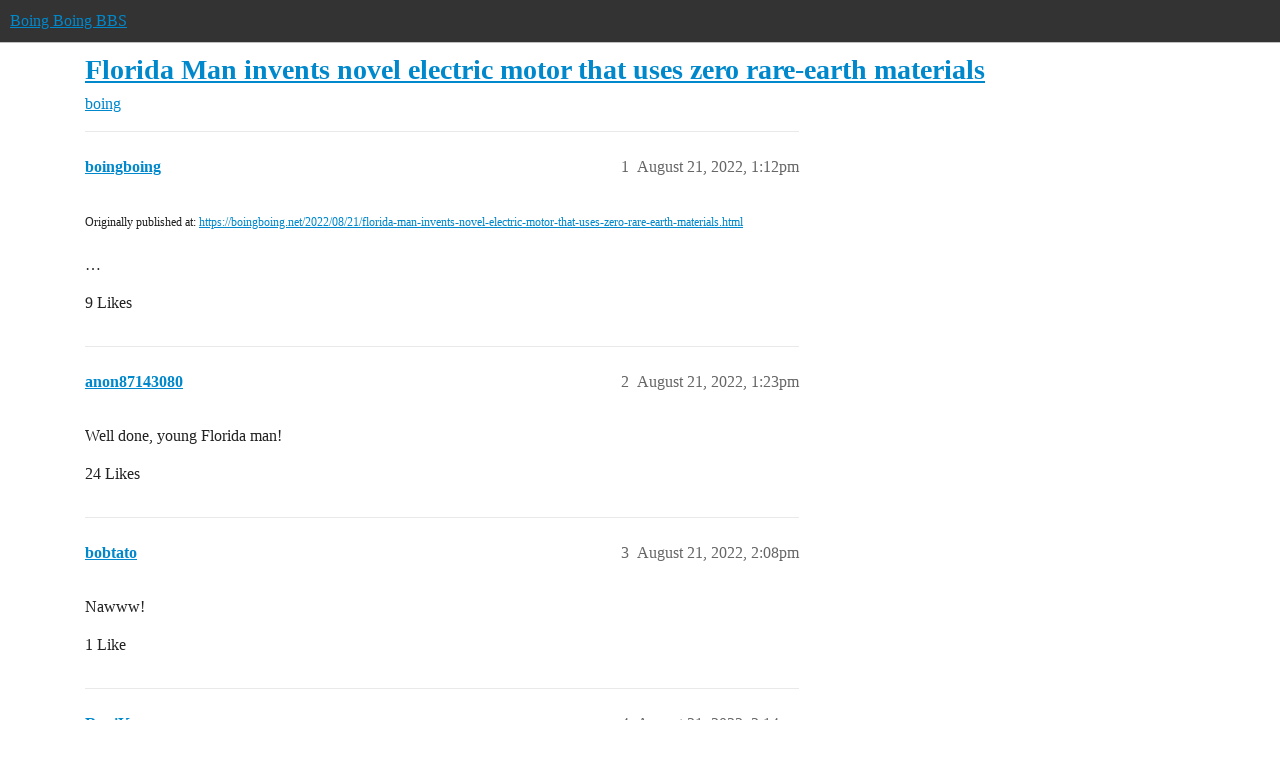

--- FILE ---
content_type: text/html; charset=utf-8
request_url: https://bbs.boingboing.net/t/florida-man-invents-novel-electric-motor-that-uses-zero-rare-earth-materials/228559
body_size: 7578
content:
<!DOCTYPE html>
<html lang="en">
  <head>
    <meta charset="utf-8">
    <title>Florida Man invents novel electric motor that uses zero rare-earth materials - boing - Boing Boing BBS</title>
    <meta name="description" content="Originally published at:			https://boingboing.net/2022/08/21/florida-man-invents-novel-electric-motor-that-uses-zero-rare-earth-materials.html 
 …">
    <meta name="generator" content="Discourse 2026.01.0-latest - https://github.com/discourse/discourse version 74b9dab90ff8a1c5a7ecb2a4f3692cb851f3ce23">
<link rel="icon" type="image/png" href="https://global.discourse-cdn.com/boingboing/optimized/4X/e/2/e/e2e8502ada26ecd3f889eecbaf5e03a44dc6ca46_2_32x32.png">
<link rel="apple-touch-icon" type="image/png" href="https://global.discourse-cdn.com/boingboing/optimized/4X/b/1/c/b1c1dbdbce9b9a97cc45b85fb86173bb72e35eec_2_180x180.png">
<meta name="theme-color" media="(prefers-color-scheme: light)" content="#333">
<meta name="theme-color" media="(prefers-color-scheme: dark)" content="#555555">

<meta name="color-scheme" content="light dark">

<meta name="viewport" content="width=device-width, initial-scale=1.0, minimum-scale=1.0, viewport-fit=cover">
<link rel="canonical" href="https://bbs.boingboing.net/t/florida-man-invents-novel-electric-motor-that-uses-zero-rare-earth-materials/228559" />

<link rel="search" type="application/opensearchdescription+xml" href="https://bbs.boingboing.net/opensearch.xml" title="Boing Boing BBS Search">

    
    <link href="https://sea1.discourse-cdn.com/boingboing/stylesheets/color_definitions_light_6_12_1a43dae4e651e0e688429d70eb604c2de55ad5a0.css?__ws=bbs.boingboing.net" media="(prefers-color-scheme: light)" rel="stylesheet" class="light-scheme" data-scheme-id="6"/><link href="https://sea1.discourse-cdn.com/boingboing/stylesheets/color_definitions_dark_10_12_7b38653e2a48c5b0ab77a32a8348f688c72a79f9.css?__ws=bbs.boingboing.net" media="(prefers-color-scheme: dark)" rel="stylesheet" class="dark-scheme" data-scheme-id="10"/>

<link href="https://sea1.discourse-cdn.com/boingboing/stylesheets/common_038725470db8a05ba2e80603771129481689493c.css?__ws=bbs.boingboing.net" media="all" rel="stylesheet" data-target="common"  />

  <link href="https://sea1.discourse-cdn.com/boingboing/stylesheets/mobile_038725470db8a05ba2e80603771129481689493c.css?__ws=bbs.boingboing.net" media="(max-width: 39.99999rem)" rel="stylesheet" data-target="mobile"  />
  <link href="https://sea1.discourse-cdn.com/boingboing/stylesheets/desktop_038725470db8a05ba2e80603771129481689493c.css?__ws=bbs.boingboing.net" media="(min-width: 40rem)" rel="stylesheet" data-target="desktop"  />



    <link href="https://sea1.discourse-cdn.com/boingboing/stylesheets/automation_038725470db8a05ba2e80603771129481689493c.css?__ws=bbs.boingboing.net" media="all" rel="stylesheet" data-target="automation"  />
    <link href="https://sea1.discourse-cdn.com/boingboing/stylesheets/checklist_038725470db8a05ba2e80603771129481689493c.css?__ws=bbs.boingboing.net" media="all" rel="stylesheet" data-target="checklist"  />
    <link href="https://sea1.discourse-cdn.com/boingboing/stylesheets/discourse-ai_038725470db8a05ba2e80603771129481689493c.css?__ws=bbs.boingboing.net" media="all" rel="stylesheet" data-target="discourse-ai"  />
    <link href="https://sea1.discourse-cdn.com/boingboing/stylesheets/discourse-akismet_038725470db8a05ba2e80603771129481689493c.css?__ws=bbs.boingboing.net" media="all" rel="stylesheet" data-target="discourse-akismet"  />
    <link href="https://sea1.discourse-cdn.com/boingboing/stylesheets/discourse-data-explorer_038725470db8a05ba2e80603771129481689493c.css?__ws=bbs.boingboing.net" media="all" rel="stylesheet" data-target="discourse-data-explorer"  />
    <link href="https://sea1.discourse-cdn.com/boingboing/stylesheets/discourse-details_038725470db8a05ba2e80603771129481689493c.css?__ws=bbs.boingboing.net" media="all" rel="stylesheet" data-target="discourse-details"  />
    <link href="https://sea1.discourse-cdn.com/boingboing/stylesheets/discourse-lazy-videos_038725470db8a05ba2e80603771129481689493c.css?__ws=bbs.boingboing.net" media="all" rel="stylesheet" data-target="discourse-lazy-videos"  />
    <link href="https://sea1.discourse-cdn.com/boingboing/stylesheets/discourse-local-dates_038725470db8a05ba2e80603771129481689493c.css?__ws=bbs.boingboing.net" media="all" rel="stylesheet" data-target="discourse-local-dates"  />
    <link href="https://sea1.discourse-cdn.com/boingboing/stylesheets/discourse-narrative-bot_038725470db8a05ba2e80603771129481689493c.css?__ws=bbs.boingboing.net" media="all" rel="stylesheet" data-target="discourse-narrative-bot"  />
    <link href="https://sea1.discourse-cdn.com/boingboing/stylesheets/discourse-policy_038725470db8a05ba2e80603771129481689493c.css?__ws=bbs.boingboing.net" media="all" rel="stylesheet" data-target="discourse-policy"  />
    <link href="https://sea1.discourse-cdn.com/boingboing/stylesheets/discourse-presence_038725470db8a05ba2e80603771129481689493c.css?__ws=bbs.boingboing.net" media="all" rel="stylesheet" data-target="discourse-presence"  />
    <link href="https://sea1.discourse-cdn.com/boingboing/stylesheets/discourse-reactions_038725470db8a05ba2e80603771129481689493c.css?__ws=bbs.boingboing.net" media="all" rel="stylesheet" data-target="discourse-reactions"  />
    <link href="https://sea1.discourse-cdn.com/boingboing/stylesheets/discourse-saved-searches_038725470db8a05ba2e80603771129481689493c.css?__ws=bbs.boingboing.net" media="all" rel="stylesheet" data-target="discourse-saved-searches"  />
    <link href="https://sea1.discourse-cdn.com/boingboing/stylesheets/discourse-templates_038725470db8a05ba2e80603771129481689493c.css?__ws=bbs.boingboing.net" media="all" rel="stylesheet" data-target="discourse-templates"  />
    <link href="https://sea1.discourse-cdn.com/boingboing/stylesheets/discourse-topic-voting_038725470db8a05ba2e80603771129481689493c.css?__ws=bbs.boingboing.net" media="all" rel="stylesheet" data-target="discourse-topic-voting"  />
    <link href="https://sea1.discourse-cdn.com/boingboing/stylesheets/discourse-user-notes_038725470db8a05ba2e80603771129481689493c.css?__ws=bbs.boingboing.net" media="all" rel="stylesheet" data-target="discourse-user-notes"  />
    <link href="https://sea1.discourse-cdn.com/boingboing/stylesheets/footnote_038725470db8a05ba2e80603771129481689493c.css?__ws=bbs.boingboing.net" media="all" rel="stylesheet" data-target="footnote"  />
    <link href="https://sea1.discourse-cdn.com/boingboing/stylesheets/hosted-site_038725470db8a05ba2e80603771129481689493c.css?__ws=bbs.boingboing.net" media="all" rel="stylesheet" data-target="hosted-site"  />
    <link href="https://sea1.discourse-cdn.com/boingboing/stylesheets/poll_038725470db8a05ba2e80603771129481689493c.css?__ws=bbs.boingboing.net" media="all" rel="stylesheet" data-target="poll"  />
    <link href="https://sea1.discourse-cdn.com/boingboing/stylesheets/spoiler-alert_038725470db8a05ba2e80603771129481689493c.css?__ws=bbs.boingboing.net" media="all" rel="stylesheet" data-target="spoiler-alert"  />
    <link href="https://sea1.discourse-cdn.com/boingboing/stylesheets/discourse-ai_mobile_038725470db8a05ba2e80603771129481689493c.css?__ws=bbs.boingboing.net" media="(max-width: 39.99999rem)" rel="stylesheet" data-target="discourse-ai_mobile"  />
    <link href="https://sea1.discourse-cdn.com/boingboing/stylesheets/discourse-reactions_mobile_038725470db8a05ba2e80603771129481689493c.css?__ws=bbs.boingboing.net" media="(max-width: 39.99999rem)" rel="stylesheet" data-target="discourse-reactions_mobile"  />
    <link href="https://sea1.discourse-cdn.com/boingboing/stylesheets/discourse-topic-voting_mobile_038725470db8a05ba2e80603771129481689493c.css?__ws=bbs.boingboing.net" media="(max-width: 39.99999rem)" rel="stylesheet" data-target="discourse-topic-voting_mobile"  />
    <link href="https://sea1.discourse-cdn.com/boingboing/stylesheets/discourse-ai_desktop_038725470db8a05ba2e80603771129481689493c.css?__ws=bbs.boingboing.net" media="(min-width: 40rem)" rel="stylesheet" data-target="discourse-ai_desktop"  />
    <link href="https://sea1.discourse-cdn.com/boingboing/stylesheets/discourse-reactions_desktop_038725470db8a05ba2e80603771129481689493c.css?__ws=bbs.boingboing.net" media="(min-width: 40rem)" rel="stylesheet" data-target="discourse-reactions_desktop"  />
    <link href="https://sea1.discourse-cdn.com/boingboing/stylesheets/discourse-topic-voting_desktop_038725470db8a05ba2e80603771129481689493c.css?__ws=bbs.boingboing.net" media="(min-width: 40rem)" rel="stylesheet" data-target="discourse-topic-voting_desktop"  />
    <link href="https://sea1.discourse-cdn.com/boingboing/stylesheets/poll_desktop_038725470db8a05ba2e80603771129481689493c.css?__ws=bbs.boingboing.net" media="(min-width: 40rem)" rel="stylesheet" data-target="poll_desktop"  />

  <link href="https://sea1.discourse-cdn.com/boingboing/stylesheets/common_theme_22_ee146a502cca0bda911c0aa171184e0db4d11f77.css?__ws=bbs.boingboing.net" media="all" rel="stylesheet" data-target="common_theme" data-theme-id="22" data-theme-name="custom header links (icons)"/>
<link href="https://sea1.discourse-cdn.com/boingboing/stylesheets/common_theme_20_72ce5b574d4d6145f12259af08f817be284d8493.css?__ws=bbs.boingboing.net" media="all" rel="stylesheet" data-target="common_theme" data-theme-id="20" data-theme-name="discourse gifs"/>
<link href="https://sea1.discourse-cdn.com/boingboing/stylesheets/common_theme_12_20a48b9e316660d2753d0cd7c4c4de0992854afb.css?__ws=bbs.boingboing.net" media="all" rel="stylesheet" data-target="common_theme" data-theme-id="12" data-theme-name="light"/>
    
    <link href="https://sea1.discourse-cdn.com/boingboing/stylesheets/desktop_theme_20_63a2a7a3d9350ea5a7c0d93d26b8326f1b6ef1e6.css?__ws=bbs.boingboing.net" media="(min-width: 40rem)" rel="stylesheet" data-target="desktop_theme" data-theme-id="20" data-theme-name="discourse gifs"/>
<link href="https://sea1.discourse-cdn.com/boingboing/stylesheets/desktop_theme_18_29bca829ac87f7fcf318fb714ef8ab0684aaf06a.css?__ws=bbs.boingboing.net" media="(min-width: 40rem)" rel="stylesheet" data-target="desktop_theme" data-theme-id="18" data-theme-name="css tweaks"/>

    
    <meta id="data-ga-universal-analytics" data-tracking-code="G-HDJ556EZQ6" data-json="{&quot;cookieDomain&quot;:&quot;auto&quot;}" data-auto-link-domains="">

  <script async src="https://www.googletagmanager.com/gtag/js?id=G-HDJ556EZQ6" nonce="6BgXM5j2rVCHjN9mN61MVf7lY"></script>
  <script defer src="https://global.discourse-cdn.com/boingboing/assets/google-universal-analytics-v4-ba0fc09a.br.js" data-discourse-entrypoint="google-universal-analytics-v4" nonce="6BgXM5j2rVCHjN9mN61MVf7lY"></script>


        <link rel="alternate nofollow" type="application/rss+xml" title="RSS feed of &#39;Florida Man invents novel electric motor that uses zero rare-earth materials&#39;" href="https://bbs.boingboing.net/t/florida-man-invents-novel-electric-motor-that-uses-zero-rare-earth-materials/228559.rss" />
    <meta property="og:site_name" content="Boing Boing BBS" />
<meta property="og:type" content="website" />
<meta name="twitter:card" content="summary_large_image" />
<meta name="twitter:image" content="https://global.discourse-cdn.com/boingboing/original/4X/c/1/4/c14a49dcab0480d558aeeb42c114d2d1f2aa487e.jpeg" />
<meta property="og:image" content="https://global.discourse-cdn.com/boingboing/original/4X/4/3/e/43ef70b2b08d84b764d1a5af7a7bd7f9ca2de706.png" />
<meta property="og:url" content="https://bbs.boingboing.net/t/florida-man-invents-novel-electric-motor-that-uses-zero-rare-earth-materials/228559" />
<meta name="twitter:url" content="https://bbs.boingboing.net/t/florida-man-invents-novel-electric-motor-that-uses-zero-rare-earth-materials/228559" />
<meta property="og:title" content="Florida Man invents novel electric motor that uses zero rare-earth materials" />
<meta name="twitter:title" content="Florida Man invents novel electric motor that uses zero rare-earth materials" />
<meta property="og:description" content="Originally published at:			https://boingboing.net/2022/08/21/florida-man-invents-novel-electric-motor-that-uses-zero-rare-earth-materials.html   …" />
<meta name="twitter:description" content="Originally published at:			https://boingboing.net/2022/08/21/florida-man-invents-novel-electric-motor-that-uses-zero-rare-earth-materials.html   …" />
<meta property="og:article:section" content="boing" />
<meta property="og:article:section:color" content="BF1E2E" />
<meta name="twitter:label1" value="Reading time" />
<meta name="twitter:data1" value="2 mins 🕑" />
<meta name="twitter:label2" value="Likes" />
<meta name="twitter:data2" value="159 ❤" />
<meta property="article:published_time" content="2022-08-21T13:12:29+00:00" />
<meta property="og:ignore_canonical" content="true" />


    
  </head>
  <body class="crawler ">
    
    <header>
  <a href="/">Boing Boing BBS</a>
</header>

    <div id="main-outlet" class="wrap" role="main">
        <div id="topic-title">
    <h1>
      <a href="/t/florida-man-invents-novel-electric-motor-that-uses-zero-rare-earth-materials/228559">Florida Man invents novel electric motor that uses zero rare-earth materials</a>
    </h1>

      <div class="topic-category" itemscope itemtype="http://schema.org/BreadcrumbList">
          <span itemprop="itemListElement" itemscope itemtype="http://schema.org/ListItem">
            <a href="/c/boing/3" class="badge-wrapper bullet" itemprop="item">
              <span class='badge-category-bg' style='background-color: #BF1E2E'></span>
              <span class='badge-category clear-badge'>
                <span class='category-name' itemprop='name'>boing</span>
              </span>
            </a>
            <meta itemprop="position" content="1" />
          </span>
      </div>

  </div>

  

    <div itemscope itemtype='http://schema.org/DiscussionForumPosting'>
      <meta itemprop='headline' content='Florida Man invents novel electric motor that uses zero rare-earth materials'>
      <link itemprop='url' href='https://bbs.boingboing.net/t/florida-man-invents-novel-electric-motor-that-uses-zero-rare-earth-materials/228559'>
      <meta itemprop='datePublished' content='2022-08-21T13:12:29Z'>
        <meta itemprop='articleSection' content='boing'>
      <meta itemprop='keywords' content=''>
      <div itemprop='publisher' itemscope itemtype="http://schema.org/Organization">
        <meta itemprop='name' content='Happy Mutants, LLC'>
          <div itemprop='logo' itemscope itemtype="http://schema.org/ImageObject">
            <meta itemprop='url' content='https://global.discourse-cdn.com/boingboing/original/4X/6/1/4/61408c80d9b868c2a553779c0d3ec1f1aa5dc0c9.gif'>
          </div>
      </div>


          <div id='post_1'  class='topic-body crawler-post'>
            <div class='crawler-post-meta'>
              <span class="creator" itemprop="author" itemscope itemtype="http://schema.org/Person">
                <a itemprop="url" rel='nofollow' href='https://bbs.boingboing.net/u/boingboing'><span itemprop='name'>boingboing</span></a>
                
              </span>

                <link itemprop="mainEntityOfPage" href="https://bbs.boingboing.net/t/florida-man-invents-novel-electric-motor-that-uses-zero-rare-earth-materials/228559">


              <span class="crawler-post-infos">
                  <time  datetime='2022-08-21T13:12:29Z' class='post-time'>
                    August 21, 2022,  1:12pm
                  </time>
                  <meta itemprop='dateModified' content='2022-08-21T13:12:29Z'>
              <span itemprop='position'>1</span>
              </span>
            </div>
            <div class='post' itemprop='text'>
              <p><small>Originally published at:			<a href="https://boingboing.net/2022/08/21/florida-man-invents-novel-electric-motor-that-uses-zero-rare-earth-materials.html">https://boingboing.net/2022/08/21/florida-man-invents-novel-electric-motor-that-uses-zero-rare-earth-materials.html</a><br>
</small><br>…</p>
            </div>

            <div itemprop="interactionStatistic" itemscope itemtype="http://schema.org/InteractionCounter">
              <meta itemprop="interactionType" content="http://schema.org/LikeAction"/>
              <meta itemprop="userInteractionCount" content="9" />
              <span class='post-likes'>9 Likes</span>
            </div>


            
          </div>
          <div id='post_2' itemprop='comment' itemscope itemtype='http://schema.org/Comment' class='topic-body crawler-post'>
            <div class='crawler-post-meta'>
              <span class="creator" itemprop="author" itemscope itemtype="http://schema.org/Person">
                <a itemprop="url" rel='nofollow' href='https://bbs.boingboing.net/u/anon87143080'><span itemprop='name'>anon87143080</span></a>
                
              </span>



              <span class="crawler-post-infos">
                  <time itemprop='datePublished' datetime='2022-08-21T13:23:17Z' class='post-time'>
                    August 21, 2022,  1:23pm
                  </time>
                  <meta itemprop='dateModified' content='2022-08-21T13:23:17Z'>
              <span itemprop='position'>2</span>
              </span>
            </div>
            <div class='post' itemprop='text'>
              <p>Well done, young Florida man!</p>
            </div>

            <div itemprop="interactionStatistic" itemscope itemtype="http://schema.org/InteractionCounter">
              <meta itemprop="interactionType" content="http://schema.org/LikeAction"/>
              <meta itemprop="userInteractionCount" content="24" />
              <span class='post-likes'>24 Likes</span>
            </div>


            
          </div>
          <div id='post_3' itemprop='comment' itemscope itemtype='http://schema.org/Comment' class='topic-body crawler-post'>
            <div class='crawler-post-meta'>
              <span class="creator" itemprop="author" itemscope itemtype="http://schema.org/Person">
                <a itemprop="url" rel='nofollow' href='https://bbs.boingboing.net/u/bobtato'><span itemprop='name'>bobtato</span></a>
                
              </span>



              <span class="crawler-post-infos">
                  <time itemprop='datePublished' datetime='2022-08-21T14:08:42Z' class='post-time'>
                    August 21, 2022,  2:08pm
                  </time>
                  <meta itemprop='dateModified' content='2022-08-21T14:08:42Z'>
              <span itemprop='position'>3</span>
              </span>
            </div>
            <div class='post' itemprop='text'>
              <p>Nawww! </p>
            </div>

            <div itemprop="interactionStatistic" itemscope itemtype="http://schema.org/InteractionCounter">
              <meta itemprop="interactionType" content="http://schema.org/LikeAction"/>
              <meta itemprop="userInteractionCount" content="1" />
              <span class='post-likes'>1 Like</span>
            </div>


            
          </div>
          <div id='post_4' itemprop='comment' itemscope itemtype='http://schema.org/Comment' class='topic-body crawler-post'>
            <div class='crawler-post-meta'>
              <span class="creator" itemprop="author" itemscope itemtype="http://schema.org/Person">
                <a itemprop="url" rel='nofollow' href='https://bbs.boingboing.net/u/RoniKurono'><span itemprop='name'>RoniKurono</span></a>
                
              </span>



              <span class="crawler-post-infos">
                  <time itemprop='datePublished' datetime='2022-08-21T14:14:35Z' class='post-time'>
                    August 21, 2022,  2:14pm
                  </time>
                  <meta itemprop='dateModified' content='2022-08-21T14:14:35Z'>
              <span itemprop='position'>4</span>
              </span>
            </div>
            <div class='post' itemprop='text'>
              <p>From Smithsonian Magazine:</p>
<blockquote>
<p>It took several prototypes before he could test his design.</p>
<p>“I didn’t have a mentor to help me, really, so each time a motor failed, I had to do tons of research and try and troubleshoot what went wrong,” he says. “But eventually on the 15th motor, I was able to get a working prototype.”</p>
</blockquote>
<p>That’s it. It’s impossible to be a genius if you’re not persistent.</p>
            </div>

            <div itemprop="interactionStatistic" itemscope itemtype="http://schema.org/InteractionCounter">
              <meta itemprop="interactionType" content="http://schema.org/LikeAction"/>
              <meta itemprop="userInteractionCount" content="32" />
              <span class='post-likes'>32 Likes</span>
            </div>


            
          </div>
          <div id='post_5' itemprop='comment' itemscope itemtype='http://schema.org/Comment' class='topic-body crawler-post'>
            <div class='crawler-post-meta'>
              <span class="creator" itemprop="author" itemscope itemtype="http://schema.org/Person">
                <a itemprop="url" rel='nofollow' href='https://bbs.boingboing.net/u/wolfman_al2'><span itemprop='name'>wolfman_al2</span></a>
                
              </span>



              <span class="crawler-post-infos">
                  <time itemprop='datePublished' datetime='2022-08-21T14:34:14Z' class='post-time'>
                    August 21, 2022,  2:34pm
                  </time>
                  <meta itemprop='dateModified' content='2022-08-21T14:34:14Z'>
              <span itemprop='position'>5</span>
              </span>
            </div>
            <div class='post' itemprop='text'>
              <p>Again the question rises:<br>
Florida Man, Vilian or hero?</p>
            </div>

            <div itemprop="interactionStatistic" itemscope itemtype="http://schema.org/InteractionCounter">
              <meta itemprop="interactionType" content="http://schema.org/LikeAction"/>
              <meta itemprop="userInteractionCount" content="5" />
              <span class='post-likes'>5 Likes</span>
            </div>


            
          </div>
          <div id='post_6' itemprop='comment' itemscope itemtype='http://schema.org/Comment' class='topic-body crawler-post'>
            <div class='crawler-post-meta'>
              <span class="creator" itemprop="author" itemscope itemtype="http://schema.org/Person">
                <a itemprop="url" rel='nofollow' href='https://bbs.boingboing.net/u/gracchus'><span itemprop='name'>gracchus</span></a>
                
              </span>



              <span class="crawler-post-infos">
                  <time itemprop='datePublished' datetime='2022-08-21T14:46:25Z' class='post-time'>
                    August 21, 2022,  2:46pm
                  </time>
                  <meta itemprop='dateModified' content='2022-08-21T14:46:25Z'>
              <span itemprop='position'>6</span>
              </span>
            </div>
            <div class='post' itemprop='text'>
              <p>Perhaps there’s a difference between Florida Man and Florida Young Man, where the latter makes the news for more salubrious reasons than the former (who’s been longer exposed to the elements there).</p>
<p>Either way, congratulations to this young man. Once again, the kids are alright.</p>
            </div>

            <div itemprop="interactionStatistic" itemscope itemtype="http://schema.org/InteractionCounter">
              <meta itemprop="interactionType" content="http://schema.org/LikeAction"/>
              <meta itemprop="userInteractionCount" content="23" />
              <span class='post-likes'>23 Likes</span>
            </div>


            
          </div>
          <div id='post_7' itemprop='comment' itemscope itemtype='http://schema.org/Comment' class='topic-body crawler-post'>
            <div class='crawler-post-meta'>
              <span class="creator" itemprop="author" itemscope itemtype="http://schema.org/Person">
                <a itemprop="url" rel='nofollow' href='https://bbs.boingboing.net/u/anon55735979'><span itemprop='name'>anon55735979</span></a>
                
              </span>


                <link itemprop="image" href="https://global.discourse-cdn.com/boingboing/original/4X/6/e/f/6ef554068d5fbd15aba176c7f569e6292eabd270.gif">

              <span class="crawler-post-infos">
                  <time itemprop='datePublished' datetime='2022-08-21T15:12:10Z' class='post-time'>
                    August 21, 2022,  3:12pm
                  </time>
                  <meta itemprop='dateModified' content='2022-08-21T15:12:10Z'>
              <span itemprop='position'>7</span>
              </span>
            </div>
            <div class='post' itemprop='text'>
              <p>What a badass. Hopefully this kid gets a full ride to MIT or the like. I mean, if this is scalable and practical for commercial use, this could be game changing. A 40% improvement is amazing for roughly 200 year old tech.</p>
<p><img src="https://global.discourse-cdn.com/boingboing/original/4X/6/e/f/6ef554068d5fbd15aba176c7f569e6292eabd270.gif" alt="image" data-base62-sha1="fPA8n7yrQV6kaCt538YTWln5FWo" width="400" height="224" class="animated"></p>
            </div>

            <div itemprop="interactionStatistic" itemscope itemtype="http://schema.org/InteractionCounter">
              <meta itemprop="interactionType" content="http://schema.org/LikeAction"/>
              <meta itemprop="userInteractionCount" content="18" />
              <span class='post-likes'>18 Likes</span>
            </div>


            
          </div>
          <div id='post_8' itemprop='comment' itemscope itemtype='http://schema.org/Comment' class='topic-body crawler-post'>
            <div class='crawler-post-meta'>
              <span class="creator" itemprop="author" itemscope itemtype="http://schema.org/Person">
                <a itemprop="url" rel='nofollow' href='https://bbs.boingboing.net/u/elliotk'><span itemprop='name'>elliotk</span></a>
                
              </span>



              <span class="crawler-post-infos">
                  <time itemprop='datePublished' datetime='2022-08-21T16:18:53Z' class='post-time'>
                    August 21, 2022,  4:18pm
                  </time>
                  <meta itemprop='dateModified' content='2022-08-21T16:18:53Z'>
              <span itemprop='position'>8</span>
              </span>
            </div>
            <div class='post' itemprop='text'>
              <p>Florida Man is a classic example of Chaotic Neutral</p>
            </div>

            <div itemprop="interactionStatistic" itemscope itemtype="http://schema.org/InteractionCounter">
              <meta itemprop="interactionType" content="http://schema.org/LikeAction"/>
              <meta itemprop="userInteractionCount" content="5" />
              <span class='post-likes'>5 Likes</span>
            </div>


            
          </div>
          <div id='post_9' itemprop='comment' itemscope itemtype='http://schema.org/Comment' class='topic-body crawler-post'>
            <div class='crawler-post-meta'>
              <span class="creator" itemprop="author" itemscope itemtype="http://schema.org/Person">
                <a itemprop="url" rel='nofollow' href='https://bbs.boingboing.net/u/ashe'><span itemprop='name'>ashe</span></a>
                
              </span>



              <span class="crawler-post-infos">
                  <time itemprop='datePublished' datetime='2022-08-21T16:26:30Z' class='post-time'>
                    August 21, 2022,  4:26pm
                  </time>
                  <meta itemprop='dateModified' content='2022-08-21T16:26:30Z'>
              <span itemprop='position'>9</span>
              </span>
            </div>
            <div class='post' itemprop='text'>
              <aside class="quote group-guest_authors quote-modified" data-username="boingboing" data-post="1" data-topic="228559">
<div class="title">
<div class="quote-controls"></div>
<img loading="lazy" alt="" width="24" height="24" src="https://sea1.discourse-cdn.com/boingboing/user_avatar/bbs.boingboing.net/boingboing/48/275839_2.png" class="avatar"> boingboing:</div>
<blockquote>
<p>don’t be surprised if we see a post about Florida Man curing cancer</p>
</blockquote>
</aside>
<p>I’ll still be surprised.</p>
<aside class="quote group-guest_authors quote-modified" data-username="boingboing" data-post="1" data-topic="228559">
<div class="title">
<div class="quote-controls"></div>
<img loading="lazy" alt="" width="24" height="24" src="https://sea1.discourse-cdn.com/boingboing/user_avatar/bbs.boingboing.net/boingboing/48/275839_2.png" class="avatar"> boingboing:</div>
<blockquote>
<p>Florida is the state that brought the world “Gatorade”</p>
</blockquote>
</aside>
<p>Other than being a liquid that provides hydration and extra sugar, it’s a drink that essentially does nothing to improve performance of the average person. Sounds just like a Florida-man invention.</p>
            </div>

            <div itemprop="interactionStatistic" itemscope itemtype="http://schema.org/InteractionCounter">
              <meta itemprop="interactionType" content="http://schema.org/LikeAction"/>
              <meta itemprop="userInteractionCount" content="2" />
              <span class='post-likes'>2 Likes</span>
            </div>


            
          </div>
          <div id='post_10' itemprop='comment' itemscope itemtype='http://schema.org/Comment' class='topic-body crawler-post'>
            <div class='crawler-post-meta'>
              <span class="creator" itemprop="author" itemscope itemtype="http://schema.org/Person">
                <a itemprop="url" rel='nofollow' href='https://bbs.boingboing.net/u/kmoser'><span itemprop='name'>kmoser</span></a>
                
              </span>



              <span class="crawler-post-infos">
                  <time itemprop='datePublished' datetime='2022-08-21T18:31:41Z' class='post-time'>
                    August 21, 2022,  6:31pm
                  </time>
                  <meta itemprop='dateModified' content='2022-08-21T18:31:41Z'>
              <span itemprop='position'>10</span>
              </span>
            </div>
            <div class='post' itemprop='text'>
              <p>Physicists hate him!</p>
            </div>

            <div itemprop="interactionStatistic" itemscope itemtype="http://schema.org/InteractionCounter">
              <meta itemprop="interactionType" content="http://schema.org/LikeAction"/>
              <meta itemprop="userInteractionCount" content="3" />
              <span class='post-likes'>3 Likes</span>
            </div>


            
          </div>
          <div id='post_11' itemprop='comment' itemscope itemtype='http://schema.org/Comment' class='topic-body crawler-post'>
            <div class='crawler-post-meta'>
              <span class="creator" itemprop="author" itemscope itemtype="http://schema.org/Person">
                <a itemprop="url" rel='nofollow' href='https://bbs.boingboing.net/u/bezoar'><span itemprop='name'>bezoar</span></a>
                
              </span>



              <span class="crawler-post-infos">
                  <time itemprop='datePublished' datetime='2022-08-21T19:03:02Z' class='post-time'>
                    August 21, 2022,  7:03pm
                  </time>
                  <meta itemprop='dateModified' content='2022-08-21T19:03:02Z'>
              <span itemprop='position'>11</span>
              </span>
            </div>
            <div class='post' itemprop='text'>
              <p>This kid might be all right, but he’s still the son of a Florida man.</p>
            </div>

            <div itemprop="interactionStatistic" itemscope itemtype="http://schema.org/InteractionCounter">
              <meta itemprop="interactionType" content="http://schema.org/LikeAction"/>
              <meta itemprop="userInteractionCount" content="1" />
              <span class='post-likes'>1 Like</span>
            </div>


            
          </div>
          <div id='post_12' itemprop='comment' itemscope itemtype='http://schema.org/Comment' class='topic-body crawler-post'>
            <div class='crawler-post-meta'>
              <span class="creator" itemprop="author" itemscope itemtype="http://schema.org/Person">
                <a itemprop="url" rel='nofollow' href='https://bbs.boingboing.net/u/FloridaManJefe'><span itemprop='name'>FloridaManJefe</span></a>
                
              </span>



              <span class="crawler-post-infos">
                  <time itemprop='datePublished' datetime='2022-08-21T22:27:05Z' class='post-time'>
                    August 21, 2022, 10:27pm
                  </time>
                  <meta itemprop='dateModified' content='2022-08-21T22:27:05Z'>
              <span itemprop='position'>12</span>
              </span>
            </div>
            <div class='post' itemprop='text'>
              <p><img src="https://media2.giphy.com/media/l41YkFIiBxQdRlMnC/giphy.webp?cid=78ee4ad329gx0dlc5ln6qpr014i9ryfjfz7kyqlqrrpq4iuy&amp;rid=giphy.webp&amp;ct=g" alt="say what breaking bad GIF" width="480" height="262" class="animated"></p>
            </div>

            <div itemprop="interactionStatistic" itemscope itemtype="http://schema.org/InteractionCounter">
              <meta itemprop="interactionType" content="http://schema.org/LikeAction"/>
              <meta itemprop="userInteractionCount" content="8" />
              <span class='post-likes'>8 Likes</span>
            </div>


            
          </div>
          <div id='post_13' itemprop='comment' itemscope itemtype='http://schema.org/Comment' class='topic-body crawler-post'>
            <div class='crawler-post-meta'>
              <span class="creator" itemprop="author" itemscope itemtype="http://schema.org/Person">
                <a itemprop="url" rel='nofollow' href='https://bbs.boingboing.net/u/RickMycroft'><span itemprop='name'>RickMycroft</span></a>
                
              </span>


                <link itemprop="image" href="https://global.discourse-cdn.com/boingboing/original/4X/3/d/2/3d2c40beb872d9bc74439ead18f8f54c313ad46e.gif">

              <span class="crawler-post-infos">
                  <time itemprop='datePublished' datetime='2022-08-21T22:38:29Z' class='post-time'>
                    August 21, 2022, 10:38pm
                  </time>
                  <meta itemprop='dateModified' content='2022-08-21T22:38:29Z'>
              <span itemprop='position'>13</span>
              </span>
            </div>
            <div class='post' itemprop='text'>
              <p>A genius of hard work!</p>
<p><img src="https://global.discourse-cdn.com/boingboing/original/4X/3/d/2/3d2c40beb872d9bc74439ead18f8f54c313ad46e.gif" alt="d4786c3f08e211091739fc812de9c3344a349bdfr1-471-356_hq" data-base62-sha1="8J9W6hYfx8ZdQT1XHUEp3GYqDsq" width="471" height="356" class="animated"></p>
            </div>

            <div itemprop="interactionStatistic" itemscope itemtype="http://schema.org/InteractionCounter">
              <meta itemprop="interactionType" content="http://schema.org/LikeAction"/>
              <meta itemprop="userInteractionCount" content="6" />
              <span class='post-likes'>6 Likes</span>
            </div>


            
          </div>
          <div id='post_14' itemprop='comment' itemscope itemtype='http://schema.org/Comment' class='topic-body crawler-post'>
            <div class='crawler-post-meta'>
              <span class="creator" itemprop="author" itemscope itemtype="http://schema.org/Person">
                <a itemprop="url" rel='nofollow' href='https://bbs.boingboing.net/u/hecep'><span itemprop='name'>hecep</span></a>
                
              </span>



              <span class="crawler-post-infos">
                  <time itemprop='datePublished' datetime='2022-08-21T23:22:28Z' class='post-time'>
                    August 21, 2022, 11:22pm
                  </time>
                  <meta itemprop='dateModified' content='2022-08-21T23:22:28Z'>
              <span itemprop='position'>14</span>
              </span>
            </div>
            <div class='post' itemprop='text'>
              <p><em><strong>Florida Man can also beast out on good as well as bad, so don’t be surprised if we see a post about Florida Man curing cancer or some Scheiße like that.</strong></em></p>
<p>DeSantis: "Oh. I’ll put a <em>stop</em> to <em>that!</em> <em>Make cops and firemen teachers!"</em></p>
            </div>

            <div itemprop="interactionStatistic" itemscope itemtype="http://schema.org/InteractionCounter">
              <meta itemprop="interactionType" content="http://schema.org/LikeAction"/>
              <meta itemprop="userInteractionCount" content="7" />
              <span class='post-likes'>7 Likes</span>
            </div>


            
          </div>
          <div id='post_15' itemprop='comment' itemscope itemtype='http://schema.org/Comment' class='topic-body crawler-post'>
            <div class='crawler-post-meta'>
              <span class="creator" itemprop="author" itemscope itemtype="http://schema.org/Person">
                <a itemprop="url" rel='nofollow' href='https://bbs.boingboing.net/u/hecep'><span itemprop='name'>hecep</span></a>
                
              </span>



              <span class="crawler-post-infos">
                  <time itemprop='datePublished' datetime='2022-08-21T23:23:51Z' class='post-time'>
                    August 21, 2022, 11:23pm
                  </time>
                  <meta itemprop='dateModified' content='2022-08-21T23:23:51Z'>
              <span itemprop='position'>15</span>
              </span>
            </div>
            <div class='post' itemprop='text'>
              <p>The percentage of sweat, and all that.</p>
            </div>

            <div itemprop="interactionStatistic" itemscope itemtype="http://schema.org/InteractionCounter">
              <meta itemprop="interactionType" content="http://schema.org/LikeAction"/>
              <meta itemprop="userInteractionCount" content="2" />
              <span class='post-likes'>2 Likes</span>
            </div>


            
          </div>
          <div id='post_16' itemprop='comment' itemscope itemtype='http://schema.org/Comment' class='topic-body crawler-post'>
            <div class='crawler-post-meta'>
              <span class="creator" itemprop="author" itemscope itemtype="http://schema.org/Person">
                <a itemprop="url" rel='nofollow' href='https://bbs.boingboing.net/u/BakaNeko'><span itemprop='name'>BakaNeko</span></a>
                
              </span>


                <link itemprop="image" href="https://global.discourse-cdn.com/boingboing/original/4X/7/0/2/702310dadbf61e70fed7b59e97857d1bc8635c3f.jpeg">

              <span class="crawler-post-infos">
                  <time itemprop='datePublished' datetime='2022-08-22T12:08:49Z' class='post-time'>
                    August 22, 2022, 12:08pm
                  </time>
                  <meta itemprop='dateModified' content='2022-08-22T12:08:49Z'>
              <span itemprop='position'>16</span>
              </span>
            </div>
            <div class='post' itemprop='text'>
              <aside class="onebox wikipedia" data-onebox-src="https://en.wikipedia.org/wiki/Antihero">
  <header class="source">

      <a href="https://en.wikipedia.org/wiki/Antihero" target="_blank" rel="noopener nofollow ugc">en.wikipedia.org</a>
  </header>

  <article class="onebox-body">
    <div class="aspect-image" style="--aspect-ratio:219/167;"><img src="https://global.discourse-cdn.com/boingboing/original/4X/7/0/2/702310dadbf61e70fed7b59e97857d1bc8635c3f.jpeg" class="thumbnail" width="219" height="167"></div>

<h3><a href="https://en.wikipedia.org/wiki/Antihero" target="_blank" rel="noopener nofollow ugc">Antihero</a></h3>

<p>
 An antihero (sometimes spelled as anti-hero) or antiheroine is a main character in a story who may lack conventional heroic qualities and attributes, such as idealism, courage, and morality. Although antiheroes may sometimes perform actions that are morally correct, it is not always for the right reasons, often acting primarily out of self-interest or in ways that defy conventional ethical codes.
 An early antihero is Homer's Thersites.: 197–198  The concept has also been identified in classica...</p>

  </article>

  <div class="onebox-metadata">
    
    
  </div>

  <div style="clear: both"></div>
</aside>

            </div>

            <div itemprop="interactionStatistic" itemscope itemtype="http://schema.org/InteractionCounter">
              <meta itemprop="interactionType" content="http://schema.org/LikeAction"/>
              <meta itemprop="userInteractionCount" content="3" />
              <span class='post-likes'>3 Likes</span>
            </div>


            
          </div>
          <div id='post_17' itemprop='comment' itemscope itemtype='http://schema.org/Comment' class='topic-body crawler-post'>
            <div class='crawler-post-meta'>
              <span class="creator" itemprop="author" itemscope itemtype="http://schema.org/Person">
                <a itemprop="url" rel='nofollow' href='https://bbs.boingboing.net/u/anon97585346'><span itemprop='name'>anon97585346</span></a>
                
              </span>


                <link itemprop="image" href="https://global.discourse-cdn.com/boingboing/original/4X/4/c/5/4c5dfaeb4a105674b3d93631c65f55998e6f90ba.gif">

              <span class="crawler-post-infos">
                  <time itemprop='datePublished' datetime='2022-08-22T12:20:52Z' class='post-time'>
                    August 22, 2022, 12:20pm
                  </time>
                  <meta itemprop='dateModified' content='2022-08-22T12:31:01Z'>
              <span itemprop='position'>17</span>
              </span>
            </div>
            <div class='post' itemprop='text'>
              <p>Congrats to this kid, that is impressive. Maybe Florida has pockets of redemption after all. Anyway, this kid deserves to say the following with nothing but pride…</p>
<p><img src="https://global.discourse-cdn.com/boingboing/original/4X/4/c/5/4c5dfaeb4a105674b3d93631c65f55998e6f90ba.gif" alt="" data-base62-sha1="aTzDDtJVgXHiADBnBZDS1KpUQeS" width="500" height="209" class="animated"></p>
            </div>

            <div itemprop="interactionStatistic" itemscope itemtype="http://schema.org/InteractionCounter">
              <meta itemprop="interactionType" content="http://schema.org/LikeAction"/>
              <meta itemprop="userInteractionCount" content="10" />
              <span class='post-likes'>10 Likes</span>
            </div>


            
          </div>
          <div id='post_18' itemprop='comment' itemscope itemtype='http://schema.org/Comment' class='topic-body crawler-post'>
            <div class='crawler-post-meta'>
              <span class="creator" itemprop="author" itemscope itemtype="http://schema.org/Person">
                <a itemprop="url" rel='nofollow' href='https://bbs.boingboing.net/u/system'><span itemprop='name'>system</span></a>
                
                  Closed 
              </span>



              <span class="crawler-post-infos">
                  <time itemprop='datePublished' datetime='2022-08-26T13:13:19Z' class='post-time'>
                    August 26, 2022,  1:13pm
                  </time>
                  <meta itemprop='dateModified' content='2022-08-26T13:13:19Z'>
              <span itemprop='position'>18</span>
              </span>
            </div>
            <div class='post' itemprop='text'>
              <p>This topic was automatically closed after 5 days. New replies are no longer allowed.</p>
            </div>

            <div itemprop="interactionStatistic" itemscope itemtype="http://schema.org/InteractionCounter">
              <meta itemprop="interactionType" content="http://schema.org/LikeAction"/>
              <meta itemprop="userInteractionCount" content="0" />
              <span class='post-likes'></span>
            </div>


            
          </div>
    </div>


    <div id="related-topics" class="more-topics__list " role="complementary" aria-labelledby="related-topics-title">
  <h3 id="related-topics-title" class="more-topics__list-title">
    Related topics
  </h3>
  <div class="topic-list-container" itemscope itemtype='http://schema.org/ItemList'>
    <meta itemprop='itemListOrder' content='http://schema.org/ItemListOrderDescending'>
    <table class='topic-list'>
      <thead>
        <tr>
          <th>Topic</th>
          <th></th>
          <th class="replies">Replies</th>
          <th class="views">Views</th>
          <th>Activity</th>
        </tr>
      </thead>
      <tbody>
          <tr class="topic-list-item" id="topic-list-item-202054">
            <td class="main-link" itemprop='itemListElement' itemscope itemtype='http://schema.org/ListItem'>
              <meta itemprop='position' content='1'>
              <span class="link-top-line">
                <a itemprop='url' href='https://bbs.boingboing.net/t/florida-man-washes-ashore-in-a-human-size-hamster-wheel/202054' class='title raw-link raw-topic-link'>Florida man washes ashore in a human-size hamster wheel</a>
              </span>
              <div class="link-bottom-line">
                  <a href='/c/boing/3' class='badge-wrapper bullet'>
                    <span class='badge-category-bg' style='background-color: #BF1E2E'></span>
                    <span class='badge-category clear-badge'>
                      <span class='category-name'>boing</span>
                    </span>
                  </a>
                  <div class="discourse-tags">
                  </div>
              </div>
            </td>
            <td class="replies">
              <span class='posts' title='posts'>26</span>
            </td>
            <td class="views">
              <span class='views' title='views'>1211</span>
            </td>
            <td>
              July 31, 2021
            </td>
          </tr>
          <tr class="topic-list-item" id="topic-list-item-214605">
            <td class="main-link" itemprop='itemListElement' itemscope itemtype='http://schema.org/ListItem'>
              <meta itemprop='position' content='2'>
              <span class="link-top-line">
                <a itemprop='url' href='https://bbs.boingboing.net/t/florida-man-has-string-of-bad-luck-after-losing-his-car-at-a-bar/214605' class='title raw-link raw-topic-link'>Florida man has string of bad luck after losing his car at a bar</a>
              </span>
              <div class="link-bottom-line">
                  <a href='/c/boing/3' class='badge-wrapper bullet'>
                    <span class='badge-category-bg' style='background-color: #BF1E2E'></span>
                    <span class='badge-category clear-badge'>
                      <span class='category-name'>boing</span>
                    </span>
                  </a>
                  <div class="discourse-tags">
                  </div>
              </div>
            </td>
            <td class="replies">
              <span class='posts' title='posts'>29</span>
            </td>
            <td class="views">
              <span class='views' title='views'>1286</span>
            </td>
            <td>
              February 13, 2022
            </td>
          </tr>
          <tr class="topic-list-item" id="topic-list-item-200053">
            <td class="main-link" itemprop='itemListElement' itemscope itemtype='http://schema.org/ListItem'>
              <meta itemprop='position' content='3'>
              <span class="link-top-line">
                <a itemprop='url' href='https://bbs.boingboing.net/t/darwin-award-candidate-flies-homemade-drone-contraption/200053' class='title raw-link raw-topic-link'>Darwin award candidate flies homemade drone contraption</a>
              </span>
              <div class="link-bottom-line">
                  <a href='/c/boing/3' class='badge-wrapper bullet'>
                    <span class='badge-category-bg' style='background-color: #BF1E2E'></span>
                    <span class='badge-category clear-badge'>
                      <span class='category-name'>boing</span>
                    </span>
                  </a>
                  <div class="discourse-tags">
                  </div>
              </div>
            </td>
            <td class="replies">
              <span class='posts' title='posts'>62</span>
            </td>
            <td class="views">
              <span class='views' title='views'>4019</span>
            </td>
            <td>
              June 25, 2021
            </td>
          </tr>
          <tr class="topic-list-item" id="topic-list-item-53978">
            <td class="main-link" itemprop='itemListElement' itemscope itemtype='http://schema.org/ListItem'>
              <meta itemprop='position' content='4'>
              <span class="link-top-line">
                <a itemprop='url' href='https://bbs.boingboing.net/t/video-man-3d-printed-a-fingernail-sized-working-drill/53978' class='title raw-link raw-topic-link'>Video: Man 3D printed a fingernail-sized working drill</a>
              </span>
              <div class="link-bottom-line">
                  <a href='/c/boing/3' class='badge-wrapper bullet'>
                    <span class='badge-category-bg' style='background-color: #BF1E2E'></span>
                    <span class='badge-category clear-badge'>
                      <span class='category-name'>boing</span>
                    </span>
                  </a>
                  <div class="discourse-tags">
                  </div>
              </div>
            </td>
            <td class="replies">
              <span class='posts' title='posts'>11</span>
            </td>
            <td class="views">
              <span class='views' title='views'>1759</span>
            </td>
            <td>
              March 24, 2015
            </td>
          </tr>
          <tr class="topic-list-item" id="topic-list-item-116858">
            <td class="main-link" itemprop='itemListElement' itemscope itemtype='http://schema.org/ListItem'>
              <meta itemprop='position' content='5'>
              <span class="link-top-line">
                <a itemprop='url' href='https://bbs.boingboing.net/t/atlantas-darius-explains-florida-man/116858' class='title raw-link raw-topic-link'>Atlanta&#39;s Darius explains Florida Man</a>
              </span>
              <div class="link-bottom-line">
                  <a href='/c/boing/3' class='badge-wrapper bullet'>
                    <span class='badge-category-bg' style='background-color: #BF1E2E'></span>
                    <span class='badge-category clear-badge'>
                      <span class='category-name'>boing</span>
                    </span>
                  </a>
                  <div class="discourse-tags">
                  </div>
              </div>
            </td>
            <td class="replies">
              <span class='posts' title='posts'>16</span>
            </td>
            <td class="views">
              <span class='views' title='views'>1861</span>
            </td>
            <td>
              March 12, 2018
            </td>
          </tr>
      </tbody>
    </table>
  </div>
</div>





    </div>
    <footer class="container wrap">
  <nav class='crawler-nav'>
    <ul>
      <li itemscope itemtype='http://schema.org/SiteNavigationElement'>
        <span itemprop='name'>
          <a href='/' itemprop="url">Home </a>
        </span>
      </li>
      <li itemscope itemtype='http://schema.org/SiteNavigationElement'>
        <span itemprop='name'>
          <a href='/categories' itemprop="url">Categories </a>
        </span>
      </li>
      <li itemscope itemtype='http://schema.org/SiteNavigationElement'>
        <span itemprop='name'>
          <a href='/guidelines' itemprop="url">Guidelines </a>
        </span>
      </li>
        <li itemscope itemtype='http://schema.org/SiteNavigationElement'>
          <span itemprop='name'>
            <a href='http://boingboing.net/tos' itemprop="url">Terms of Service </a>
          </span>
        </li>
        <li itemscope itemtype='http://schema.org/SiteNavigationElement'>
          <span itemprop='name'>
            <a href='http://boingboing.net/privacy' itemprop="url">Privacy Policy </a>
          </span>
        </li>
    </ul>
  </nav>
  <p class='powered-by-link'>Powered by <a href="https://www.discourse.org">Discourse</a>, best viewed with JavaScript enabled</p>
</footer>

    
    <!-- BB analytics -->

<!-- Quantcast Tag -->
<script defer="" src="https://sea1.discourse-cdn.com/boingboing/theme-javascripts/cc3d18c04a3ea85ec503bff0cbbacba42ba6f0ba.js?__ws=bbs.boingboing.net" data-theme-id="9" nonce="6BgXM5j2rVCHjN9mN61MVf7lY"></script>

<noscript>
<div style="display:none;">
<img src="//pixel.quantserve.com/pixel/p-QX6JKE-6M4Jf7.gif" border="0" height="1" width="1" alt="Quantcast">
</div>
</noscript>
<!-- End Quantcast tag -->

<!-- Begin comScore Tag -->
<script defer="" src="https://sea1.discourse-cdn.com/boingboing/theme-javascripts/5a49208c413e3261b0c6f075b3ad61edbf97bc3b.js?__ws=bbs.boingboing.net" data-theme-id="9" nonce="6BgXM5j2rVCHjN9mN61MVf7lY"></script>
<noscript><img src="https://sb.scorecardresearch.com/p?c1=2&amp;c2=7518287&amp;cv=2.0&amp;cj=1"></noscript>
<!-- End comScore Tag -->

<script src="https://tags.crwdcntrl.net/c/8753/cc_af.js" nonce="6BgXM5j2rVCHjN9mN61MVf7lY"></script>
  </body>
  
</html>


--- FILE ---
content_type: text/css
request_url: https://sea1.discourse-cdn.com/boingboing/stylesheets/discourse-topic-voting_desktop_038725470db8a05ba2e80603771129481689493c.css?__ws=bbs.boingboing.net
body_size: -190
content:
.vote-count-wrapper{font-size:var(--font-up-2);height:40px}
/*# sourceMappingURL=discourse-topic-voting_desktop_038725470db8a05ba2e80603771129481689493c.css.map?__ws=bbs.boingboing.net */


--- FILE ---
content_type: text/css
request_url: https://sea1.discourse-cdn.com/boingboing/stylesheets/desktop_theme_18_29bca829ac87f7fcf318fb714ef8ab0684aaf06a.css?__ws=bbs.boingboing.net
body_size: -155
content:
@media screen and (max-width: 767px){.d-header #site-logo.logo-big{height:1.4em}}@media screen and (max-width: 330px){.d-header #site-logo.logo-big{height:.9em}}
/*# sourceMappingURL=desktop_theme_18_29bca829ac87f7fcf318fb714ef8ab0684aaf06a.css.map?__ws=bbs.boingboing.net */
